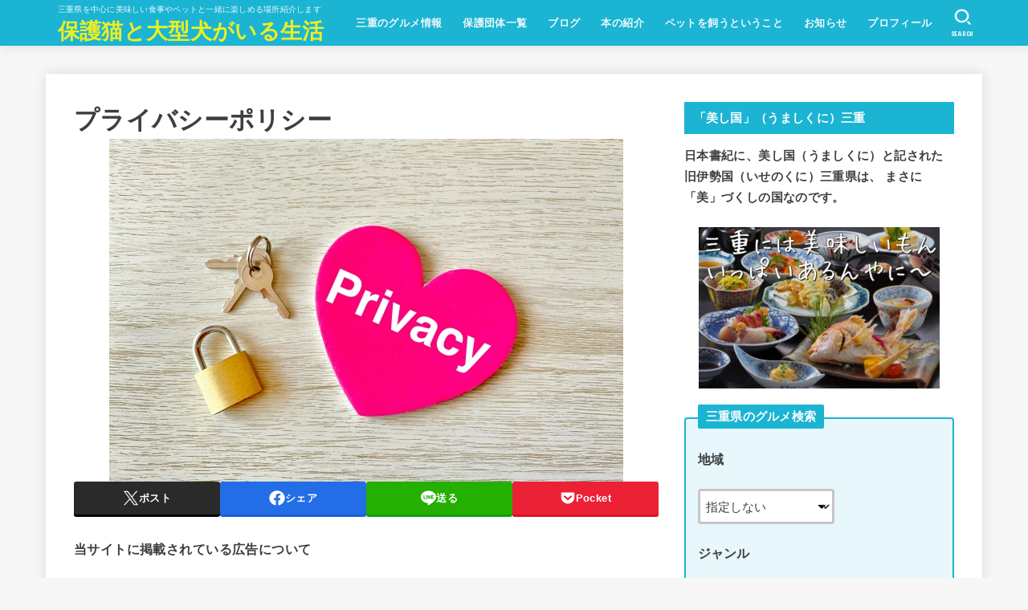

--- FILE ---
content_type: text/css
request_url: https://fuku-tuttobene.com/wp-content/plugins/wp-associate-post-r2/css/skin-standard.css?ver=5.0.0
body_size: 1387
content:
/*
WP Associate Post スタンダード(skin-standard.css)
*/

/* 共通 
--------------------------- */

.wpap-tpl p {
	line-height: 1.4 !important;
}

.wpap-tpl img {
	border: none;
	text-decoration: none;
}

/* With 標準【デザイン共通】
--------------------------- */

.wpap-tpl-with-detail {
	display: block;
	margin: 1.5em 0;
	padding: 1em 1em 2em;
	font-size: 14px;
	line-height: 1.2;
	max-width: 600px;
	position: relative;
	background-color: #fff;
	color: #222 !important;
	text-decoration: none;
	border: 1px solid #ccc !important;
	border-radius: 3px;
	box-sizing: border-box;
	overflow: hidden;
}

.wpap-tpl-with-detail .wpap-title a {
	color: #222;
	text-decoration: none;
}

.wpap-tpl-with-detail .wpap-title a:hover {
	text-decoration: underline;
}

.wpap-tpl-with-detail .wpap-image {
	margin-right: 15px;
	margin-bottom: 10px;
	float: left;
}

.wpap-tpl-with-detail .wpap-image img {
	display: block;
	width: auto;
	height: auto;
	max-width: 120px;
	max-height: 120px;
}

.wpap-tpl-with-detail .wpap-title {
	margin-top: 0;
	margin-bottom: 5px;
	font-size: 16px;
	font-weight: bold;
}

.wpap-tpl-with-detail .wpap-creator {
	margin-top: 5px;
}

.wpap-tpl-with-detail .wpap-price {
	color: #b12704;
	font-size: 16px;
}

.wpap-tpl-with-detail .wpap-release {
	margin-top: 5px;
	font-size: 12px;
}

.wpap-tpl-with-detail .wpap-date {
	color: #555;
	font-size: 12px;
}

.wpap-tpl-with-detail .wpap-link {
	font-size: 14px;
	margin: 10px 0 5px;
	display: flex;
}

.wpap-tpl-with-detail .wpap-link a {
	display: inline-block;
	color: #fff !important;
	padding: 4px 8px;
	text-decoration: none !important;
	font-size: 13px;
}

@media screen and (max-width: 767px) {
	.wpap-tpl-with-detail .wpap-link {
		clear: both;
	}

	.wpap-tpl-with-detail .wpap-link a {
		width: 50%;
		text-align: center;
		display: flex;
		padding: 6px 6px;
	}

	.wpap-tpl-with-detail .wpap-link a span {
		margin: 0 auto;
	}
}

.wpap-tpl-with-detail .wpap-link a {
	margin-right: 3px;
}

.wpap-tpl-with-detail .wpap-link a:last-child {
	margin-right: 0px;
}

.wpap-tpl-with-detail .wpap-link a.wpap-link-amazon {
	background: #f89400;
}

.wpap-tpl-with-detail .wpap-link a.wpap-link-rakuten {
	background: #be0000;
}

.wpap-tpl-with-detail .wpap-link a.wpap-link-yahoo {
	background: #D14615;
}

.wpap-tpl-with-detail .wpap-note {
	position: absolute;
	right: 1em;
	bottom: 1em;
	font-size: 11px;
	color: #555;
}

/* With 画像・テキスト（横）
--------------------------- */

.wpap-tpl-with-image-text-h {
	overflow: hidden; /* clearfix */
	zoom: 1; /* clearfix */
}

.wpap-tpl-with-image-text-h .wpap-title {
	margin-bottom: 5px;
}

.wpap-tpl-with-image-text-h .wpap-image {
	float: left;
	margin: 0 10px 5px 0;
}

.wpap-tpl-with-image-text-h .wpap-image img {
	max-width: 140px;
}

.wpap-tpl-with-image-text-h .wpap-link {
	font-size: 14px;
	margin: 10px 0 5px;
}

.wpap-tpl-with-image-text-h .wpap-link a {
	display: inline-block;
	color: #fff;
	padding: 4px 8px;
	text-decoration: none;
	font-size: 13px;
}

@media screen and (max-width: 767px) {
	.wpap-tpl-with-image-text-h .wpap-link {
		clear: both;
		display: flex;
	}
	.wpap-tpl-with-image-text-h .wpap-link a {
		display: flex;
		width: 50%;
		text-align: center;
		margin-bottom: 6px;
		padding: 6px 6px;
		margin-right: 3px;
	}
	.wpap-tpl-with-image-text-h .wpap-link a:last-child {
		margin-right: 0px;}

	.wpap-tpl-with-image-text-h .wpap-link a span {
		margin: 0 auto;
	}
}

.wpap-tpl-with-image-text-h .wpap-link a {
	margin-right: 3px;
}

.wpap-tpl-with-image-text-h .wpap-link a:last-child {
	margin-right: 0px;
}

.wpap-tpl-with-image-text-h .wpap-link a.wpap-link-amazon {
	background: #f89400;
}

.wpap-tpl-with-image-text-h .wpap-link a.wpap-link-rakuten {
	background: #be0000;
}

.wpap-tpl-with-image-text-h .wpap-link a.wpap-link-yahoo {
	background: #D14615;
}

/* With 画像・テキスト（縦）
--------------------------- */

.wpap-tpl-with-image-text-v .wpap-image {
	margin-bottom: 5px;
}

.wpap-tpl-with-image-text-v .wpap-image a {
	text-align: center;
	display: block;
}

.wpap-tpl-with-image-text-v .wpap-image a:link,
.wpap-tpl-with-image-text-v .wpap-image a:hover {
	border: none;
	text-decoration: none;
	box-shadow: none;
}

.wpap-tpl-with-image-text-v .wpap-image img {
	display: inline-block;
}

.wpap-tpl-with-image-text-v .wpap-title {
	text-align: center;
	margin-bottom: 5px;
}

.wpap-tpl-with-image-text-v .wpap-link {
	text-align: center;
	font-size: 14px;
	margin: 10px 0 0;
}

.wpap-tpl-with-image-text-v .wpap-link a {
	display: inline-block;
	color: #fff;
	padding: 4px 8px;
	text-decoration: none;
	font-size: 13px;
}

@media screen and (max-width: 767px) {
	.wpap-tpl-with-image-text-v .wpap-link {
		display: flex;
	}

	.wpap-tpl-with-image-text-v .wpap-link a {
		width: 50%;
		text-align: center;
		display: flex;
		padding: 6px 6px;
	}

	.wpap-tpl-with-image-text-v .wpap-link a span {
		margin: 0 auto;
	}
}

.wpap-tpl-with-image-text-v .wpap-link a {
	margin-right: 3px;
}
.wpap-tpl-with-image-text-v .wpap-link a:last-child {
	margin-right: 0px;
}

.wpap-tpl-with-image-text-v .wpap-link a.wpap-link-amazon {
	background: #f89400;
}

.wpap-tpl-with-image-text-v .wpap-link a.wpap-link-rakuten {
	background: #be0000;
}

.wpap-tpl-with-image-text-v .wpap-link a.wpap-link-yahoo {
	background: #D14615;
}

/* 標準【デザイン共通】 
--------------------------- */

.wpap-tpl-detail {
	margin: 1.5em 0;
	font-size: 14px;
	line-height: 1.2;
	max-width: 600px;
}

.wpap-tpl-detail .wpap-link,
.wpap-tpl-detail .wpap-link:hover {
	position: relative;
	display: block;
	background: #fff;
	padding: 1em 1em 2em;
	color: #222 !important;
	border: 1px solid #ccc !important;
	text-decoration: none;
	overflow: hidden;
	border-radius: 3px;
	box-sizing: border-box;
	box-shadow: 0 1px 0 0 #555;
}

.wpap-tpl-detail .wpap-link:hover {
	box-shadow: none;
}

.wpap-tpl-detail .wpap-title,
.wpap-tpl-detail .wpap-title:hover {
	margin-top: 0;
	margin-bottom: 5px;
	font-size: 16px;
	font-weight: bold;
}

.wpap-tpl-detail .wpap-creator {
	margin-top: 5px;
}

.wpap-tpl-detail .wpap-price {
	color: #b12704;
	font-size: 16px;
}

.wpap-tpl-detail .wpap-release {
	margin-top: 5px;
	font-size: 12px;
}

.wpap-tpl-detail .wpap-service {
	position: absolute;
	right: 1em;
	bottom: 1em;
	font-size: 11px;
	color: #555;
}

.wpap-tpl-detail .wpap-date {
	color: #555;
	font-size: 12px;
}

.wpap-tpl-detail .wpap-image {
	margin-right: 15px;
	margin-bottom: 10px;
	float: left;
}

.wpap-tpl-detail .wpap-image img {
	display: block;
	width: auto;
	height: auto;
	max-width: 120px;
	max-height: 120px;
}

/* 画像・テキスト（横）
--------------------------- */

.wpap-tpl-image-text-h {
	overflow: hidden; /* clearfix */
	zoom: 1; /* clearfix */
}

.wpap-tpl-image-text-h .wpap-image {
	float: left;
	margin: 0 10px 5px 0;
}

.wpap-tpl-image-text-h .wpap-image img {
	max-width: 140px;
}

/* 画像・テキスト（縦）
--------------------------- */

.wpap-tpl-image-text-v .wpap-image {
	margin-bottom: 5px;
}

.wpap-tpl-image-text-v .wpap-image a {
	text-align: center;
	display: block;
}

.wpap-tpl-image-text-v .wpap-image a:link,
.wpap-tpl-image-text-v .wpap-image a:hover {
	border: none;
	text-decoration: none;
	box-shadow: none;
}

.wpap-tpl-image-text-v .wpap-image img {
	display: inline-block;
}

.wpap-tpl-image-text-v .wpap-title {
	text-align: center;
}

/* 画像のみ
--------------------------- */

.wpap-tpl-image .wpap-image a {
	text-align: center;
	display: block;
}

.wpap-tpl-image .wpap-image a:link,
.wpap-tpl-image .wpap-image a:hover {
	border: none;
	text-decoration: none;
	box-shadow: none;
}

.wpap-tpl-image .wpap-image img {
	display: inline-block;
}

/* テキストのみ
--------------------------- */

.wpap-tpl-text {
}

--- FILE ---
content_type: application/javascript; charset=utf-8;
request_url: https://dalc.valuecommerce.com/app3?p=887981519&_s=https%3A%2F%2Ffuku-tuttobene.com%2Fprivacy-policy&vf=iVBORw0KGgoAAAANSUhEUgAAAAMAAAADCAYAAABWKLW%2FAAAAMElEQVQYV2NkFGP4n8GXyLD6zgoGRot9zP8jdyQxVIosYGDczdX13%2FvcIYZGjS0MAAbTDj6vjMf7AAAAAElFTkSuQmCC
body_size: 3807
content:
vc_linkswitch_callback({"t":"69246115","r":"aSRhFQAG6zcDkXZlCooERAqKC5aIPg","ub":"aSRhFAAJOL4DkXZlCooFuwqKBthMhw%3D%3D","vcid":"7IDPnQi4pMPO-ok38dGIaEl6jZFu-KcBivk4BpqCiu-HrQVrKzdx9ocmiB2pl5GS","vcpub":"0.453431","external-test-pc.staging.furunavi.com":{"a":"2773224","m":"3267352","g":"a9903680d6","sp":"utm_source%3Dvc%26utm_medium%3Daffiliate%26utm_campaign%3Dproduct_detail"},"www.jtb.co.jp/kokunai_hotel":{"a":"2549714","m":"2161637","g":"c29b7459b9","sp":"utm_source%3Dvcdom%26utm_medium%3Daffiliate"},"biz.travel.yahoo.co.jp":{"a":"2761515","m":"2244419","g":"a203a52b8a"},"master.qa.notyru.com":{"a":"2550407","m":"2366735","g":"c199e95fc1","sp":"utm_source%3Dvaluecommerce%26utm_medium%3Daffiliate"},"www.koikeya-online.jp":{"a":"2893887","m":"3649803","g":"ca252a158a"},"www.jtb.co.jp":{"a":"2549714","m":"2161637","g":"c29b7459b9","sp":"utm_source%3Dvcdom%26utm_medium%3Daffiliate"},"jalan.net":{"a":"2513343","m":"2130725","g":"a73cb3438a"},"shopkoikeyacojp.ecbeing.biz":{"a":"2893887","m":"3649803","g":"ca252a158a"},"travel.yahoo.co.jp":{"a":"2761515","m":"2244419","g":"a203a52b8a"},"app-external-test-pc.staging.furunavi.com":{"a":"2773224","m":"3267352","g":"a9903680d6","sp":"utm_source%3Dvc%26utm_medium%3Daffiliate%26utm_campaign%3Dproduct_detail"},"paypaystep.yahoo.co.jp":{"a":"2821580","m":"2201292","g":"1d6b2cf98a"},"st-plus.rurubu.travel":{"a":"2550407","m":"2366735","g":"c199e95fc1","sp":"utm_source%3Dvaluecommerce%26utm_medium%3Daffiliate"},"app.furunavi.jp":{"a":"2773224","m":"3267352","g":"a9903680d6","sp":"utm_source%3Dvc%26utm_medium%3Daffiliate%26utm_campaign%3Dproduct_detail"},"st-www.rurubu.travel":{"a":"2550407","m":"2366735","g":"c199e95fc1","sp":"utm_source%3Dvaluecommerce%26utm_medium%3Daffiliate"},"jtb.co.jp":{"a":"2549714","m":"2161637","g":"c29b7459b9","sp":"utm_source%3Dvcdom%26utm_medium%3Daffiliate"},"r.advg.jp":{"a":"2550407","m":"2366735","g":"c199e95fc1","sp":"utm_source%3Dvaluecommerce%26utm_medium%3Daffiliate"},"l":5,"paypaymall.yahoo.co.jp":{"a":"2821580","m":"2201292","g":"1d6b2cf98a"},"p":887981519,"bit.ly":{"a":"2773224","m":"3267352","g":"a9903680d6","sp":"utm_source%3Dvc%26utm_medium%3Daffiliate%26utm_campaign%3Dproduct_detail"},"s":3664003,"www.rurubu.travel":{"a":"2550407","m":"2366735","g":"c199e95fc1","sp":"utm_source%3Dvaluecommerce%26utm_medium%3Daffiliate"},"fcf.furunavi.jp":{"a":"2773224","m":"3267352","g":"a9903680d6","sp":"utm_source%3Dvc%26utm_medium%3Daffiliate%26utm_campaign%3Dproduct_detail"},"dom.jtb.co.jp":{"a":"2549714","m":"2161637","g":"c29b7459b9","sp":"utm_source%3Dvcdom%26utm_medium%3Daffiliate"},"furunavi.jp":{"a":"2773224","m":"3267352","g":"a9903680d6","sp":"utm_source%3Dvc%26utm_medium%3Daffiliate%26utm_campaign%3Dproduct_detail"},"mini-shopping.yahoo.co.jp":{"a":"2821580","m":"2201292","g":"1d6b2cf98a"},"tour.rurubu.travel":{"a":"2550407","m":"2366735","g":"c199e95fc1","sp":"utm_source%3Dvaluecommerce%26utm_medium%3Daffiliate"},"shopping.geocities.jp":{"a":"2821580","m":"2201292","g":"1d6b2cf98a"},"www.jtb.co.jp/kokunai":{"a":"2549714","m":"2161637","g":"c29b7459b9","sp":"utm_source%3Dvcdom%26utm_medium%3Daffiliate"},"shop.koikeya.co.jp":{"a":"2893887","m":"3649803","g":"ca252a158a"},"shopping.yahoo.co.jp":{"a":"2821580","m":"2201292","g":"1d6b2cf98a"},"www.jtbonline.jp":{"a":"2549714","m":"2161637","g":"c29b7459b9","sp":"utm_source%3Dvcdom%26utm_medium%3Daffiliate"},"rurubu.travel":{"a":"2550407","m":"2366735","g":"c199e95fc1","sp":"utm_source%3Dvaluecommerce%26utm_medium%3Daffiliate"},"www.ikyu.com":{"a":"2675907","m":"221","g":"fc4858f286"},"www.jtb.co.jp/kokunai_htl":{"a":"2549714","m":"2161637","g":"c29b7459b9","sp":"utm_source%3Dvcdom%26utm_medium%3Daffiliate"},"approach.yahoo.co.jp":{"a":"2821580","m":"2201292","g":"1d6b2cf98a"}})